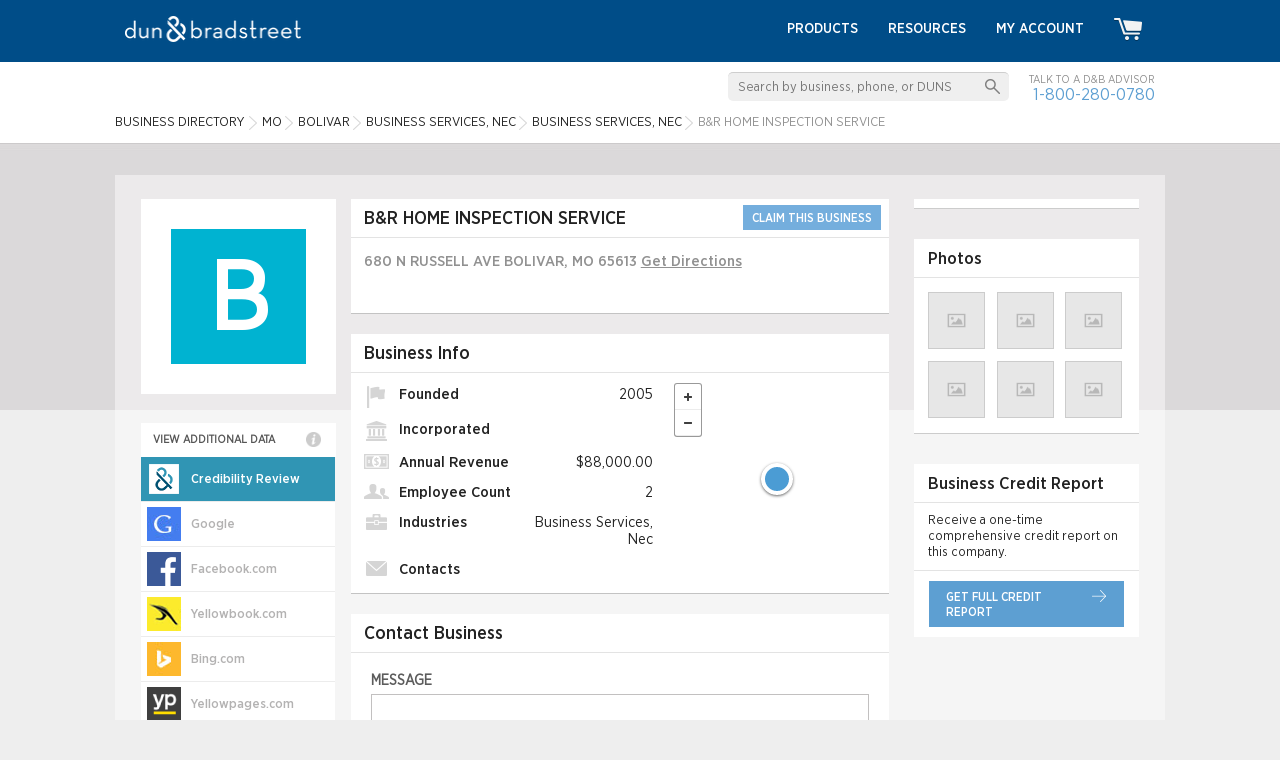

--- FILE ---
content_type: text/html; charset=utf-8
request_url: https://www.google.com/recaptcha/api2/anchor?ar=1&k=6Leo85kUAAAAABjCN2gFAUszGtvcltTDnBordrDg&co=aHR0cHM6Ly93d3cuZGFuZGIuY29tOjQ0Mw..&hl=en&v=PoyoqOPhxBO7pBk68S4YbpHZ&size=invisible&anchor-ms=20000&execute-ms=30000&cb=q839r9hn3xgt
body_size: 48867
content:
<!DOCTYPE HTML><html dir="ltr" lang="en"><head><meta http-equiv="Content-Type" content="text/html; charset=UTF-8">
<meta http-equiv="X-UA-Compatible" content="IE=edge">
<title>reCAPTCHA</title>
<style type="text/css">
/* cyrillic-ext */
@font-face {
  font-family: 'Roboto';
  font-style: normal;
  font-weight: 400;
  font-stretch: 100%;
  src: url(//fonts.gstatic.com/s/roboto/v48/KFO7CnqEu92Fr1ME7kSn66aGLdTylUAMa3GUBHMdazTgWw.woff2) format('woff2');
  unicode-range: U+0460-052F, U+1C80-1C8A, U+20B4, U+2DE0-2DFF, U+A640-A69F, U+FE2E-FE2F;
}
/* cyrillic */
@font-face {
  font-family: 'Roboto';
  font-style: normal;
  font-weight: 400;
  font-stretch: 100%;
  src: url(//fonts.gstatic.com/s/roboto/v48/KFO7CnqEu92Fr1ME7kSn66aGLdTylUAMa3iUBHMdazTgWw.woff2) format('woff2');
  unicode-range: U+0301, U+0400-045F, U+0490-0491, U+04B0-04B1, U+2116;
}
/* greek-ext */
@font-face {
  font-family: 'Roboto';
  font-style: normal;
  font-weight: 400;
  font-stretch: 100%;
  src: url(//fonts.gstatic.com/s/roboto/v48/KFO7CnqEu92Fr1ME7kSn66aGLdTylUAMa3CUBHMdazTgWw.woff2) format('woff2');
  unicode-range: U+1F00-1FFF;
}
/* greek */
@font-face {
  font-family: 'Roboto';
  font-style: normal;
  font-weight: 400;
  font-stretch: 100%;
  src: url(//fonts.gstatic.com/s/roboto/v48/KFO7CnqEu92Fr1ME7kSn66aGLdTylUAMa3-UBHMdazTgWw.woff2) format('woff2');
  unicode-range: U+0370-0377, U+037A-037F, U+0384-038A, U+038C, U+038E-03A1, U+03A3-03FF;
}
/* math */
@font-face {
  font-family: 'Roboto';
  font-style: normal;
  font-weight: 400;
  font-stretch: 100%;
  src: url(//fonts.gstatic.com/s/roboto/v48/KFO7CnqEu92Fr1ME7kSn66aGLdTylUAMawCUBHMdazTgWw.woff2) format('woff2');
  unicode-range: U+0302-0303, U+0305, U+0307-0308, U+0310, U+0312, U+0315, U+031A, U+0326-0327, U+032C, U+032F-0330, U+0332-0333, U+0338, U+033A, U+0346, U+034D, U+0391-03A1, U+03A3-03A9, U+03B1-03C9, U+03D1, U+03D5-03D6, U+03F0-03F1, U+03F4-03F5, U+2016-2017, U+2034-2038, U+203C, U+2040, U+2043, U+2047, U+2050, U+2057, U+205F, U+2070-2071, U+2074-208E, U+2090-209C, U+20D0-20DC, U+20E1, U+20E5-20EF, U+2100-2112, U+2114-2115, U+2117-2121, U+2123-214F, U+2190, U+2192, U+2194-21AE, U+21B0-21E5, U+21F1-21F2, U+21F4-2211, U+2213-2214, U+2216-22FF, U+2308-230B, U+2310, U+2319, U+231C-2321, U+2336-237A, U+237C, U+2395, U+239B-23B7, U+23D0, U+23DC-23E1, U+2474-2475, U+25AF, U+25B3, U+25B7, U+25BD, U+25C1, U+25CA, U+25CC, U+25FB, U+266D-266F, U+27C0-27FF, U+2900-2AFF, U+2B0E-2B11, U+2B30-2B4C, U+2BFE, U+3030, U+FF5B, U+FF5D, U+1D400-1D7FF, U+1EE00-1EEFF;
}
/* symbols */
@font-face {
  font-family: 'Roboto';
  font-style: normal;
  font-weight: 400;
  font-stretch: 100%;
  src: url(//fonts.gstatic.com/s/roboto/v48/KFO7CnqEu92Fr1ME7kSn66aGLdTylUAMaxKUBHMdazTgWw.woff2) format('woff2');
  unicode-range: U+0001-000C, U+000E-001F, U+007F-009F, U+20DD-20E0, U+20E2-20E4, U+2150-218F, U+2190, U+2192, U+2194-2199, U+21AF, U+21E6-21F0, U+21F3, U+2218-2219, U+2299, U+22C4-22C6, U+2300-243F, U+2440-244A, U+2460-24FF, U+25A0-27BF, U+2800-28FF, U+2921-2922, U+2981, U+29BF, U+29EB, U+2B00-2BFF, U+4DC0-4DFF, U+FFF9-FFFB, U+10140-1018E, U+10190-1019C, U+101A0, U+101D0-101FD, U+102E0-102FB, U+10E60-10E7E, U+1D2C0-1D2D3, U+1D2E0-1D37F, U+1F000-1F0FF, U+1F100-1F1AD, U+1F1E6-1F1FF, U+1F30D-1F30F, U+1F315, U+1F31C, U+1F31E, U+1F320-1F32C, U+1F336, U+1F378, U+1F37D, U+1F382, U+1F393-1F39F, U+1F3A7-1F3A8, U+1F3AC-1F3AF, U+1F3C2, U+1F3C4-1F3C6, U+1F3CA-1F3CE, U+1F3D4-1F3E0, U+1F3ED, U+1F3F1-1F3F3, U+1F3F5-1F3F7, U+1F408, U+1F415, U+1F41F, U+1F426, U+1F43F, U+1F441-1F442, U+1F444, U+1F446-1F449, U+1F44C-1F44E, U+1F453, U+1F46A, U+1F47D, U+1F4A3, U+1F4B0, U+1F4B3, U+1F4B9, U+1F4BB, U+1F4BF, U+1F4C8-1F4CB, U+1F4D6, U+1F4DA, U+1F4DF, U+1F4E3-1F4E6, U+1F4EA-1F4ED, U+1F4F7, U+1F4F9-1F4FB, U+1F4FD-1F4FE, U+1F503, U+1F507-1F50B, U+1F50D, U+1F512-1F513, U+1F53E-1F54A, U+1F54F-1F5FA, U+1F610, U+1F650-1F67F, U+1F687, U+1F68D, U+1F691, U+1F694, U+1F698, U+1F6AD, U+1F6B2, U+1F6B9-1F6BA, U+1F6BC, U+1F6C6-1F6CF, U+1F6D3-1F6D7, U+1F6E0-1F6EA, U+1F6F0-1F6F3, U+1F6F7-1F6FC, U+1F700-1F7FF, U+1F800-1F80B, U+1F810-1F847, U+1F850-1F859, U+1F860-1F887, U+1F890-1F8AD, U+1F8B0-1F8BB, U+1F8C0-1F8C1, U+1F900-1F90B, U+1F93B, U+1F946, U+1F984, U+1F996, U+1F9E9, U+1FA00-1FA6F, U+1FA70-1FA7C, U+1FA80-1FA89, U+1FA8F-1FAC6, U+1FACE-1FADC, U+1FADF-1FAE9, U+1FAF0-1FAF8, U+1FB00-1FBFF;
}
/* vietnamese */
@font-face {
  font-family: 'Roboto';
  font-style: normal;
  font-weight: 400;
  font-stretch: 100%;
  src: url(//fonts.gstatic.com/s/roboto/v48/KFO7CnqEu92Fr1ME7kSn66aGLdTylUAMa3OUBHMdazTgWw.woff2) format('woff2');
  unicode-range: U+0102-0103, U+0110-0111, U+0128-0129, U+0168-0169, U+01A0-01A1, U+01AF-01B0, U+0300-0301, U+0303-0304, U+0308-0309, U+0323, U+0329, U+1EA0-1EF9, U+20AB;
}
/* latin-ext */
@font-face {
  font-family: 'Roboto';
  font-style: normal;
  font-weight: 400;
  font-stretch: 100%;
  src: url(//fonts.gstatic.com/s/roboto/v48/KFO7CnqEu92Fr1ME7kSn66aGLdTylUAMa3KUBHMdazTgWw.woff2) format('woff2');
  unicode-range: U+0100-02BA, U+02BD-02C5, U+02C7-02CC, U+02CE-02D7, U+02DD-02FF, U+0304, U+0308, U+0329, U+1D00-1DBF, U+1E00-1E9F, U+1EF2-1EFF, U+2020, U+20A0-20AB, U+20AD-20C0, U+2113, U+2C60-2C7F, U+A720-A7FF;
}
/* latin */
@font-face {
  font-family: 'Roboto';
  font-style: normal;
  font-weight: 400;
  font-stretch: 100%;
  src: url(//fonts.gstatic.com/s/roboto/v48/KFO7CnqEu92Fr1ME7kSn66aGLdTylUAMa3yUBHMdazQ.woff2) format('woff2');
  unicode-range: U+0000-00FF, U+0131, U+0152-0153, U+02BB-02BC, U+02C6, U+02DA, U+02DC, U+0304, U+0308, U+0329, U+2000-206F, U+20AC, U+2122, U+2191, U+2193, U+2212, U+2215, U+FEFF, U+FFFD;
}
/* cyrillic-ext */
@font-face {
  font-family: 'Roboto';
  font-style: normal;
  font-weight: 500;
  font-stretch: 100%;
  src: url(//fonts.gstatic.com/s/roboto/v48/KFO7CnqEu92Fr1ME7kSn66aGLdTylUAMa3GUBHMdazTgWw.woff2) format('woff2');
  unicode-range: U+0460-052F, U+1C80-1C8A, U+20B4, U+2DE0-2DFF, U+A640-A69F, U+FE2E-FE2F;
}
/* cyrillic */
@font-face {
  font-family: 'Roboto';
  font-style: normal;
  font-weight: 500;
  font-stretch: 100%;
  src: url(//fonts.gstatic.com/s/roboto/v48/KFO7CnqEu92Fr1ME7kSn66aGLdTylUAMa3iUBHMdazTgWw.woff2) format('woff2');
  unicode-range: U+0301, U+0400-045F, U+0490-0491, U+04B0-04B1, U+2116;
}
/* greek-ext */
@font-face {
  font-family: 'Roboto';
  font-style: normal;
  font-weight: 500;
  font-stretch: 100%;
  src: url(//fonts.gstatic.com/s/roboto/v48/KFO7CnqEu92Fr1ME7kSn66aGLdTylUAMa3CUBHMdazTgWw.woff2) format('woff2');
  unicode-range: U+1F00-1FFF;
}
/* greek */
@font-face {
  font-family: 'Roboto';
  font-style: normal;
  font-weight: 500;
  font-stretch: 100%;
  src: url(//fonts.gstatic.com/s/roboto/v48/KFO7CnqEu92Fr1ME7kSn66aGLdTylUAMa3-UBHMdazTgWw.woff2) format('woff2');
  unicode-range: U+0370-0377, U+037A-037F, U+0384-038A, U+038C, U+038E-03A1, U+03A3-03FF;
}
/* math */
@font-face {
  font-family: 'Roboto';
  font-style: normal;
  font-weight: 500;
  font-stretch: 100%;
  src: url(//fonts.gstatic.com/s/roboto/v48/KFO7CnqEu92Fr1ME7kSn66aGLdTylUAMawCUBHMdazTgWw.woff2) format('woff2');
  unicode-range: U+0302-0303, U+0305, U+0307-0308, U+0310, U+0312, U+0315, U+031A, U+0326-0327, U+032C, U+032F-0330, U+0332-0333, U+0338, U+033A, U+0346, U+034D, U+0391-03A1, U+03A3-03A9, U+03B1-03C9, U+03D1, U+03D5-03D6, U+03F0-03F1, U+03F4-03F5, U+2016-2017, U+2034-2038, U+203C, U+2040, U+2043, U+2047, U+2050, U+2057, U+205F, U+2070-2071, U+2074-208E, U+2090-209C, U+20D0-20DC, U+20E1, U+20E5-20EF, U+2100-2112, U+2114-2115, U+2117-2121, U+2123-214F, U+2190, U+2192, U+2194-21AE, U+21B0-21E5, U+21F1-21F2, U+21F4-2211, U+2213-2214, U+2216-22FF, U+2308-230B, U+2310, U+2319, U+231C-2321, U+2336-237A, U+237C, U+2395, U+239B-23B7, U+23D0, U+23DC-23E1, U+2474-2475, U+25AF, U+25B3, U+25B7, U+25BD, U+25C1, U+25CA, U+25CC, U+25FB, U+266D-266F, U+27C0-27FF, U+2900-2AFF, U+2B0E-2B11, U+2B30-2B4C, U+2BFE, U+3030, U+FF5B, U+FF5D, U+1D400-1D7FF, U+1EE00-1EEFF;
}
/* symbols */
@font-face {
  font-family: 'Roboto';
  font-style: normal;
  font-weight: 500;
  font-stretch: 100%;
  src: url(//fonts.gstatic.com/s/roboto/v48/KFO7CnqEu92Fr1ME7kSn66aGLdTylUAMaxKUBHMdazTgWw.woff2) format('woff2');
  unicode-range: U+0001-000C, U+000E-001F, U+007F-009F, U+20DD-20E0, U+20E2-20E4, U+2150-218F, U+2190, U+2192, U+2194-2199, U+21AF, U+21E6-21F0, U+21F3, U+2218-2219, U+2299, U+22C4-22C6, U+2300-243F, U+2440-244A, U+2460-24FF, U+25A0-27BF, U+2800-28FF, U+2921-2922, U+2981, U+29BF, U+29EB, U+2B00-2BFF, U+4DC0-4DFF, U+FFF9-FFFB, U+10140-1018E, U+10190-1019C, U+101A0, U+101D0-101FD, U+102E0-102FB, U+10E60-10E7E, U+1D2C0-1D2D3, U+1D2E0-1D37F, U+1F000-1F0FF, U+1F100-1F1AD, U+1F1E6-1F1FF, U+1F30D-1F30F, U+1F315, U+1F31C, U+1F31E, U+1F320-1F32C, U+1F336, U+1F378, U+1F37D, U+1F382, U+1F393-1F39F, U+1F3A7-1F3A8, U+1F3AC-1F3AF, U+1F3C2, U+1F3C4-1F3C6, U+1F3CA-1F3CE, U+1F3D4-1F3E0, U+1F3ED, U+1F3F1-1F3F3, U+1F3F5-1F3F7, U+1F408, U+1F415, U+1F41F, U+1F426, U+1F43F, U+1F441-1F442, U+1F444, U+1F446-1F449, U+1F44C-1F44E, U+1F453, U+1F46A, U+1F47D, U+1F4A3, U+1F4B0, U+1F4B3, U+1F4B9, U+1F4BB, U+1F4BF, U+1F4C8-1F4CB, U+1F4D6, U+1F4DA, U+1F4DF, U+1F4E3-1F4E6, U+1F4EA-1F4ED, U+1F4F7, U+1F4F9-1F4FB, U+1F4FD-1F4FE, U+1F503, U+1F507-1F50B, U+1F50D, U+1F512-1F513, U+1F53E-1F54A, U+1F54F-1F5FA, U+1F610, U+1F650-1F67F, U+1F687, U+1F68D, U+1F691, U+1F694, U+1F698, U+1F6AD, U+1F6B2, U+1F6B9-1F6BA, U+1F6BC, U+1F6C6-1F6CF, U+1F6D3-1F6D7, U+1F6E0-1F6EA, U+1F6F0-1F6F3, U+1F6F7-1F6FC, U+1F700-1F7FF, U+1F800-1F80B, U+1F810-1F847, U+1F850-1F859, U+1F860-1F887, U+1F890-1F8AD, U+1F8B0-1F8BB, U+1F8C0-1F8C1, U+1F900-1F90B, U+1F93B, U+1F946, U+1F984, U+1F996, U+1F9E9, U+1FA00-1FA6F, U+1FA70-1FA7C, U+1FA80-1FA89, U+1FA8F-1FAC6, U+1FACE-1FADC, U+1FADF-1FAE9, U+1FAF0-1FAF8, U+1FB00-1FBFF;
}
/* vietnamese */
@font-face {
  font-family: 'Roboto';
  font-style: normal;
  font-weight: 500;
  font-stretch: 100%;
  src: url(//fonts.gstatic.com/s/roboto/v48/KFO7CnqEu92Fr1ME7kSn66aGLdTylUAMa3OUBHMdazTgWw.woff2) format('woff2');
  unicode-range: U+0102-0103, U+0110-0111, U+0128-0129, U+0168-0169, U+01A0-01A1, U+01AF-01B0, U+0300-0301, U+0303-0304, U+0308-0309, U+0323, U+0329, U+1EA0-1EF9, U+20AB;
}
/* latin-ext */
@font-face {
  font-family: 'Roboto';
  font-style: normal;
  font-weight: 500;
  font-stretch: 100%;
  src: url(//fonts.gstatic.com/s/roboto/v48/KFO7CnqEu92Fr1ME7kSn66aGLdTylUAMa3KUBHMdazTgWw.woff2) format('woff2');
  unicode-range: U+0100-02BA, U+02BD-02C5, U+02C7-02CC, U+02CE-02D7, U+02DD-02FF, U+0304, U+0308, U+0329, U+1D00-1DBF, U+1E00-1E9F, U+1EF2-1EFF, U+2020, U+20A0-20AB, U+20AD-20C0, U+2113, U+2C60-2C7F, U+A720-A7FF;
}
/* latin */
@font-face {
  font-family: 'Roboto';
  font-style: normal;
  font-weight: 500;
  font-stretch: 100%;
  src: url(//fonts.gstatic.com/s/roboto/v48/KFO7CnqEu92Fr1ME7kSn66aGLdTylUAMa3yUBHMdazQ.woff2) format('woff2');
  unicode-range: U+0000-00FF, U+0131, U+0152-0153, U+02BB-02BC, U+02C6, U+02DA, U+02DC, U+0304, U+0308, U+0329, U+2000-206F, U+20AC, U+2122, U+2191, U+2193, U+2212, U+2215, U+FEFF, U+FFFD;
}
/* cyrillic-ext */
@font-face {
  font-family: 'Roboto';
  font-style: normal;
  font-weight: 900;
  font-stretch: 100%;
  src: url(//fonts.gstatic.com/s/roboto/v48/KFO7CnqEu92Fr1ME7kSn66aGLdTylUAMa3GUBHMdazTgWw.woff2) format('woff2');
  unicode-range: U+0460-052F, U+1C80-1C8A, U+20B4, U+2DE0-2DFF, U+A640-A69F, U+FE2E-FE2F;
}
/* cyrillic */
@font-face {
  font-family: 'Roboto';
  font-style: normal;
  font-weight: 900;
  font-stretch: 100%;
  src: url(//fonts.gstatic.com/s/roboto/v48/KFO7CnqEu92Fr1ME7kSn66aGLdTylUAMa3iUBHMdazTgWw.woff2) format('woff2');
  unicode-range: U+0301, U+0400-045F, U+0490-0491, U+04B0-04B1, U+2116;
}
/* greek-ext */
@font-face {
  font-family: 'Roboto';
  font-style: normal;
  font-weight: 900;
  font-stretch: 100%;
  src: url(//fonts.gstatic.com/s/roboto/v48/KFO7CnqEu92Fr1ME7kSn66aGLdTylUAMa3CUBHMdazTgWw.woff2) format('woff2');
  unicode-range: U+1F00-1FFF;
}
/* greek */
@font-face {
  font-family: 'Roboto';
  font-style: normal;
  font-weight: 900;
  font-stretch: 100%;
  src: url(//fonts.gstatic.com/s/roboto/v48/KFO7CnqEu92Fr1ME7kSn66aGLdTylUAMa3-UBHMdazTgWw.woff2) format('woff2');
  unicode-range: U+0370-0377, U+037A-037F, U+0384-038A, U+038C, U+038E-03A1, U+03A3-03FF;
}
/* math */
@font-face {
  font-family: 'Roboto';
  font-style: normal;
  font-weight: 900;
  font-stretch: 100%;
  src: url(//fonts.gstatic.com/s/roboto/v48/KFO7CnqEu92Fr1ME7kSn66aGLdTylUAMawCUBHMdazTgWw.woff2) format('woff2');
  unicode-range: U+0302-0303, U+0305, U+0307-0308, U+0310, U+0312, U+0315, U+031A, U+0326-0327, U+032C, U+032F-0330, U+0332-0333, U+0338, U+033A, U+0346, U+034D, U+0391-03A1, U+03A3-03A9, U+03B1-03C9, U+03D1, U+03D5-03D6, U+03F0-03F1, U+03F4-03F5, U+2016-2017, U+2034-2038, U+203C, U+2040, U+2043, U+2047, U+2050, U+2057, U+205F, U+2070-2071, U+2074-208E, U+2090-209C, U+20D0-20DC, U+20E1, U+20E5-20EF, U+2100-2112, U+2114-2115, U+2117-2121, U+2123-214F, U+2190, U+2192, U+2194-21AE, U+21B0-21E5, U+21F1-21F2, U+21F4-2211, U+2213-2214, U+2216-22FF, U+2308-230B, U+2310, U+2319, U+231C-2321, U+2336-237A, U+237C, U+2395, U+239B-23B7, U+23D0, U+23DC-23E1, U+2474-2475, U+25AF, U+25B3, U+25B7, U+25BD, U+25C1, U+25CA, U+25CC, U+25FB, U+266D-266F, U+27C0-27FF, U+2900-2AFF, U+2B0E-2B11, U+2B30-2B4C, U+2BFE, U+3030, U+FF5B, U+FF5D, U+1D400-1D7FF, U+1EE00-1EEFF;
}
/* symbols */
@font-face {
  font-family: 'Roboto';
  font-style: normal;
  font-weight: 900;
  font-stretch: 100%;
  src: url(//fonts.gstatic.com/s/roboto/v48/KFO7CnqEu92Fr1ME7kSn66aGLdTylUAMaxKUBHMdazTgWw.woff2) format('woff2');
  unicode-range: U+0001-000C, U+000E-001F, U+007F-009F, U+20DD-20E0, U+20E2-20E4, U+2150-218F, U+2190, U+2192, U+2194-2199, U+21AF, U+21E6-21F0, U+21F3, U+2218-2219, U+2299, U+22C4-22C6, U+2300-243F, U+2440-244A, U+2460-24FF, U+25A0-27BF, U+2800-28FF, U+2921-2922, U+2981, U+29BF, U+29EB, U+2B00-2BFF, U+4DC0-4DFF, U+FFF9-FFFB, U+10140-1018E, U+10190-1019C, U+101A0, U+101D0-101FD, U+102E0-102FB, U+10E60-10E7E, U+1D2C0-1D2D3, U+1D2E0-1D37F, U+1F000-1F0FF, U+1F100-1F1AD, U+1F1E6-1F1FF, U+1F30D-1F30F, U+1F315, U+1F31C, U+1F31E, U+1F320-1F32C, U+1F336, U+1F378, U+1F37D, U+1F382, U+1F393-1F39F, U+1F3A7-1F3A8, U+1F3AC-1F3AF, U+1F3C2, U+1F3C4-1F3C6, U+1F3CA-1F3CE, U+1F3D4-1F3E0, U+1F3ED, U+1F3F1-1F3F3, U+1F3F5-1F3F7, U+1F408, U+1F415, U+1F41F, U+1F426, U+1F43F, U+1F441-1F442, U+1F444, U+1F446-1F449, U+1F44C-1F44E, U+1F453, U+1F46A, U+1F47D, U+1F4A3, U+1F4B0, U+1F4B3, U+1F4B9, U+1F4BB, U+1F4BF, U+1F4C8-1F4CB, U+1F4D6, U+1F4DA, U+1F4DF, U+1F4E3-1F4E6, U+1F4EA-1F4ED, U+1F4F7, U+1F4F9-1F4FB, U+1F4FD-1F4FE, U+1F503, U+1F507-1F50B, U+1F50D, U+1F512-1F513, U+1F53E-1F54A, U+1F54F-1F5FA, U+1F610, U+1F650-1F67F, U+1F687, U+1F68D, U+1F691, U+1F694, U+1F698, U+1F6AD, U+1F6B2, U+1F6B9-1F6BA, U+1F6BC, U+1F6C6-1F6CF, U+1F6D3-1F6D7, U+1F6E0-1F6EA, U+1F6F0-1F6F3, U+1F6F7-1F6FC, U+1F700-1F7FF, U+1F800-1F80B, U+1F810-1F847, U+1F850-1F859, U+1F860-1F887, U+1F890-1F8AD, U+1F8B0-1F8BB, U+1F8C0-1F8C1, U+1F900-1F90B, U+1F93B, U+1F946, U+1F984, U+1F996, U+1F9E9, U+1FA00-1FA6F, U+1FA70-1FA7C, U+1FA80-1FA89, U+1FA8F-1FAC6, U+1FACE-1FADC, U+1FADF-1FAE9, U+1FAF0-1FAF8, U+1FB00-1FBFF;
}
/* vietnamese */
@font-face {
  font-family: 'Roboto';
  font-style: normal;
  font-weight: 900;
  font-stretch: 100%;
  src: url(//fonts.gstatic.com/s/roboto/v48/KFO7CnqEu92Fr1ME7kSn66aGLdTylUAMa3OUBHMdazTgWw.woff2) format('woff2');
  unicode-range: U+0102-0103, U+0110-0111, U+0128-0129, U+0168-0169, U+01A0-01A1, U+01AF-01B0, U+0300-0301, U+0303-0304, U+0308-0309, U+0323, U+0329, U+1EA0-1EF9, U+20AB;
}
/* latin-ext */
@font-face {
  font-family: 'Roboto';
  font-style: normal;
  font-weight: 900;
  font-stretch: 100%;
  src: url(//fonts.gstatic.com/s/roboto/v48/KFO7CnqEu92Fr1ME7kSn66aGLdTylUAMa3KUBHMdazTgWw.woff2) format('woff2');
  unicode-range: U+0100-02BA, U+02BD-02C5, U+02C7-02CC, U+02CE-02D7, U+02DD-02FF, U+0304, U+0308, U+0329, U+1D00-1DBF, U+1E00-1E9F, U+1EF2-1EFF, U+2020, U+20A0-20AB, U+20AD-20C0, U+2113, U+2C60-2C7F, U+A720-A7FF;
}
/* latin */
@font-face {
  font-family: 'Roboto';
  font-style: normal;
  font-weight: 900;
  font-stretch: 100%;
  src: url(//fonts.gstatic.com/s/roboto/v48/KFO7CnqEu92Fr1ME7kSn66aGLdTylUAMa3yUBHMdazQ.woff2) format('woff2');
  unicode-range: U+0000-00FF, U+0131, U+0152-0153, U+02BB-02BC, U+02C6, U+02DA, U+02DC, U+0304, U+0308, U+0329, U+2000-206F, U+20AC, U+2122, U+2191, U+2193, U+2212, U+2215, U+FEFF, U+FFFD;
}

</style>
<link rel="stylesheet" type="text/css" href="https://www.gstatic.com/recaptcha/releases/PoyoqOPhxBO7pBk68S4YbpHZ/styles__ltr.css">
<script nonce="nDO8ttSqugPHxEqzongYEA" type="text/javascript">window['__recaptcha_api'] = 'https://www.google.com/recaptcha/api2/';</script>
<script type="text/javascript" src="https://www.gstatic.com/recaptcha/releases/PoyoqOPhxBO7pBk68S4YbpHZ/recaptcha__en.js" nonce="nDO8ttSqugPHxEqzongYEA">
      
    </script></head>
<body><div id="rc-anchor-alert" class="rc-anchor-alert"></div>
<input type="hidden" id="recaptcha-token" value="[base64]">
<script type="text/javascript" nonce="nDO8ttSqugPHxEqzongYEA">
      recaptcha.anchor.Main.init("[\x22ainput\x22,[\x22bgdata\x22,\x22\x22,\[base64]/[base64]/[base64]/KE4oMTI0LHYsdi5HKSxMWihsLHYpKTpOKDEyNCx2LGwpLFYpLHYpLFQpKSxGKDE3MSx2KX0scjc9ZnVuY3Rpb24obCl7cmV0dXJuIGx9LEM9ZnVuY3Rpb24obCxWLHYpe04odixsLFYpLFZbYWtdPTI3OTZ9LG49ZnVuY3Rpb24obCxWKXtWLlg9KChWLlg/[base64]/[base64]/[base64]/[base64]/[base64]/[base64]/[base64]/[base64]/[base64]/[base64]/[base64]\\u003d\x22,\[base64]\x22,\x22woYVPzk/w7VAYMO4w6JcwpHDvsK+GVvCq8KeWisWw6ciw61lYzPCvMOYCkPDuTssCDwNUhIYwrFsWjTDlTnDqcKhLwJ3BMKXFsKSwrVdcBbDgH3CkGI/w40FUHLDkMOVwoTDrj7DhcOKccODw5c9GjBFKh3DrT1CwrfDn8O+GzfDjsKfLARaB8OAw7HDj8Kyw6/CiCHChcOeJ3fCrMK8w4w1wpvCnh3CvMOAM8Opw60CO2EhwpvChRh4bQHDgD4rUhAdw6AZw6XDosO3w7UENC0jOQskwo7DjXnClHo6F8K7ECTDuMO3cATDhhnDsMKWeDBndcK/w57DnEoXw5zChsOdRsOww6fCu8OTw5dYw7bDlMKWXDzChlRCwr3DrsO/[base64]/[base64]/Cm8OEw71TfcKWRmLCrRfDjjnClcKBCwZyScOjw4PChhPCoMOxwo3DiX9Db1vCkMO3w5HCv8OvwpTCnytYwofDscOhwrNDw5kpw54FKms9w4rDhsKkGQ7CisO8Rj3DtW7DksOjAk5zwokIwoRfw4dHw4XDhQstw5waIcOJw74qwrPDtBduTcOtwpbDu8OsLcO/aARPdWwXUi7Cj8OvZMO3CMO6w7U/dMOgOsOlecKIGMKnwpTCsS3DqwV8ZRbCt8KWWRrDmsOlw77CgsOFUhbDkMOpfBJ2Rl/Dm3pZwqbCuMKEdcOUa8OMw73DpznCqnBVw4LDo8KoLBPDskcqZDLCjUozHiJHZHbCh2ZfwrQOwokiTxVQwpJ4LsK8SsKOM8OawpbCq8Kxwq/CmXDChD5jw6VPw7wkKjnClHLCn1MhG8Osw7siYUfCjMOdasKYNsKBYcKgCMO3w4vDu3DCoXXDhnFiJ8K6eMOJCcOQw5V6Hwlrw7p7TSJCS8O/ej4gBMKWcH4pw67CjSMUJBlsCsOiwpUUWGLCrsOJJ8KDwp3DmiglVsOnw5c/WcOVExJ/wrJ3Rm/[base64]/CpsOZwpVlw7wkWGPDljZPwrZMw688GQzCkQQgA8O0EzIfaWHDrcK9wo3CjEnDpcO+w5ViNsKSPsKsw5Ufw5nDlcKEfcOYw7k8w5Yuw4lxREzDlnBvwrg2w70JwrrDj8OgCsOMwrvDsW4jw54eHMOKdGPCrSVWw4kYDn5Hw7jCgGZUcMKJUcO/V8KtKMOWRGjCkCbDusOYE8KmLCDCrnHDnsKmN8Oww6p8Z8KueMK/[base64]/[base64]/w63CiMOow6TDqcOdQsK2w4wOw7Z+NMKCw4MXwq7DsDIfcVwhw659wo9WNCtcb8OiwrTCocKNw7XDni7Dr0YQOsObdcOyf8Ouw6/CpMO3UhvDm0pNHRfCrcOudcOWDm4jWMO/[base64]/ChcOOTGLCpsOMacOcw7nDqsKcE8O4MQcCWArCisOpRsO4REJIw6DCvicbHcOFPSNzwr3DusO8Si7CgcKSw5hJCMKJKMOHwohJw7xPYsObw6E/OQdgSSNzdADCqsOzF8KsFADDv8OoCMOcGngfw4HCrcO8fMO0QiHDjcOGw7YyB8KVw4Jdw7l+ShxPaMO7MGzDvl7CmsODXsO6OA3DosO6w6hVwqgLwoXDj8OFwpXDuXgiw50Mw7V/[base64]/DsMOtwpAHNMKmw5Nqw4vCn1QWw55UBmvCokbDu8OUwoIFDk7ClgfDo8Kdd3LDtnEODQV/wpAGFsOFw4HCoMOJP8KfQAZJPAUywptCw5bCtcOlYnZHU8KrwroOwrJGXFZWHk3Dr8OOTBEhKVnDrsOCwp/Du0nClsKiYw5uWjzDt8KldijChcOUwpPCjwbDgXYmR8Krw4pXw6TDjgodwoTDinhvA8Okw7Y7w4FFw6xnH8KlMMKLLsOjOMKhwoZbw6E0w4MhAsOIIsOMV8OUw7rCs8Ozwr/DvhxJwr/CqkkpIsOXV8KYOcKCfcODMB5/ccOkw5XDocODwpHCosKXeXxLc8KMf0xQwqbDocKOwq7ChcKpCMOQCVxFSxAyaF5EXcOmQ8OKwqXCmMKvw7sRw7rDpsK+w4N/WsKNdMOJIcKOw488w4rDl8OswqTDn8K/wrlHARDCgVrDhMKCXFvCtMOmworDrzrCvELCt8KBwpJaBsOwVsO0w4bCgTfDjSdswoXDh8K7FcOvw5TDksO0w5ZbS8Ofw7rDvMOkKcKRwoRyacKRfCfDjsKhw4HCsWAfwr/DiMKNYmPDn03DvsK/w6NUw5g6HsKpw4x0VMKiZhnCpMKaHBnCnk7DmQ9nV8OYdGvDh1bCtRfCtnzCv17CpWQrY8KeTsKWwqHCnsKxwqXDpCjDgFLDuRfDhcOkw6E8bzHDrzzDnxPCtMK8MMOOw4dBwoMjZMKVU1VRw4gFY0Jcw7DCtMOEBMORDC7DijbDtMKWwqjDjg0Ew4XCrn/DvXN0RwbDtTR9WgDCq8K0S8OFw6wsw7Ulw6YpVTt/DkvCgcONwrDCkEcAw5/[base64]/[base64]/Cl8Ocw5A9wp3CgsKIwocETQtLJABpwpVcw63Ds8OFRcKqERLCncKRwpLDs8OGJ8OZesOOBcOxR8KuZhXDki3CiSDDtFvCv8OzFRLClUvDncKpwpIcwrzDtVBDwo3DqcKEb8KJWQJrDXB0w58hZsOew7rDjERMJ8K/wpAyw5I5EHTDl2xAbFJhETLCpFdiSBPDkSbDvHBiw4nCjjZ3w4/[base64]/Dk8OFw7UGEMKJwpwPw5nDtWRbXMOFaQLDt8OzbyTDtHXCjXLCucKow73CicOqDCLCoMOEJyE3wr4OKRpZw5EJEmXCq1rDihcrOcO8SsKTw7TDpX7CqsOhw5/[base64]/CuV3DicOPQwE3IwLCmMKowqwQG1vCrsODSAzCtR/Dt8K7AcKZfsKGKMObw4lhwoXDoDfCp0/DvUcHwqnCo8OhSF90woJoOcKRZMOuwqFUH8OXZB1PZDBIwqMeSCDDiRzDpsObTUzDpcOPwq/[base64]/w7YhbDcTRMOqwrzDgMOGTMKgw4BIwo0DY8Ouwo4pQMK6JmA8DUAawpXCvcOzwqLCs8OgEzE3wqULCsKNYyjCiHLCp8KwwoMWT1Adwoxsw5JYGcOBEcODw7E5Vl96Ux/DlcORBsOkJMKsCMOWw5YSwowjwo7CscKLw5YKfG7Cn8OAwow1I0/[base64]/NR3CvSLDjsOmwrJ8wrV4RgNEw7oawr/DpVjCijwsWcOMek8VwplxRsKtL8O/w6PDrWURwrtDwpfDmFPCsH/CtcO7FVPDhnnCjnZLw4cQWynDh8KSwpMwSMOmw7zDmm3CgFHCgQdqXcOTQcOac8OHWjMtHyZjwrwwwrHDiw0uPsOrwrHDt8OywqwRT8OVNMKJw7Uaw7Q/CcObwr3DgxXDvDXCq8OfbDTCtsKJI8K2wqzCtWcjGH3Dhw/[base64]/Dm2rDusOdwocCOcORf1g4wrdBD8OXFiIUw6bCvMOaw7/Cs8KRw5M9ZsOkwrvDrCvDjsOIfcOcMC3CnsKIcDnCi8Kuw4xywqjCv8OcwrIOBD7CvsKgYA8pw5LCsQtew6LDvSNEbE8nwpZYwqJuN8O8GXvDmnTDo8Omwr/ClC1zw4rDhsKLwp/[base64]/Cs1pqEXXDij7CkcKdBMOcEHBnw6bDt8KQIMKrwrhiw59Iw7XCt2zCvj8TJjPDkcK9eMKUw7w8w4nDjVTDhEVTw6rCg3rCksO4DXAeEgRvQmbDpyRfwpjDokPDjMONw7PDhzzDnMODRMKGwrbCh8ORZMOZKDnDrnQifcOnb0HDrMOzVsKBCcKTw7HCqcK/wqklwoPCjEXCnjJdXVNAa1jDqXTDv8OOWcKKw4nCsMKSwoPDlcOuwqN9c2Y1I0cgaGZePMO8wqHDmgfDm2Rjwpx9w4PChMK3wqUzwqDDrMKDS1NHwoI0MsKHAX/CoMOGMMK2ZwBXw7jDgVHDkMKuVmsuH8OXwqPDjhgJw4DDm8O/w4d2wrzCuwBdTsKYYMO8MXfDoMKHXW1/wo0HfsOrI0bDun9Uw6cXwqRzwqFEWCrCnB3CoVDDgyzDtFHDv8O8VyF6dT8kwrbDsWERw7HCncObw54lwozDvsOGYkAQw4xtwrpLIsKyJHTCuh7Dn8KXX3oXMU/DlsK5WC/Dq11Aw6M7w69GPTUXYznCtsKbI3HCncKUFMKtVcOzw7V2XcK+CAQCw4zDtlDDnwMAw48CSwFqw75AwoHDrn/Dii0kJEhxw6fDh8K7w649wrdmMcKCwpsAwpDCn8OGw7vDmFLDssOew7TCuG5QOhfCn8O3w5VicMO9w4Rpw43DpHdtw7tCEGRLM8KYw6h3w5DDpMOBw7pjLMK8O8O/KsKwGmocw4gzw5HDj8KdwqrCoh3DuXx5O0UQw6/Djhcfw7AIBcOewootfMO8LERBIkJ2YsK+wqzDlzoTLsOKwpRHbMKNXMKawq/DtUMAw6nDtMKlwrVmw7Uxe8KSw4/ChRrChcOKw4zDssOvAcOAFCLCmgDCgBHClsKOwr3CiMKiwphywoRtw4LDtVbDp8O4w6zCsw3DkcK6HR1hwp0Rwpk3U8OowqszZ8KXw7LDrCHDnH/[base64]/YsKywqRQbis0wph3QsK5w4/CksOeNwXCjsOBdcKyf8OKA1cAwp3Cq8K8Xi3CiMOJDnrCg8KiTcK/wqYCRhDCqsKnwoLDk8O9VMKTw5AWw409DFQgIWEWw7/CrcOeHkQcJMOlw7LCh8OswqRHwrHDskRlPMK2w4R4GRnCscKowqXDhHPDmBjDgsKFwqVeXBpsw5Uzw4XDqMKSw7lzwqnDiSwbwpPCk8OROUBowpJvw4kcw7sqw7wkKcOqw5VBWmoJEHbCqG8kHAR7wojCsBx+KkfCnDTCvsKAKsOQY27ChlxdPMKKwqPCjzQDwqnCjy/[base64]/wp7CrFERF8OpAjF9w4dWwqXCtlzCn3jDhR/[base64]/w43DksK1RzPDpMK2w6cIwpd3S8OGbSvCnsOBwpXCksOSwpjDjWonw6vDojQtwrg6Xh/CgsOTAAZ5ciEQAMOAecOcH2V/I8Otw4vDuWsswpAlGkHDgGtEw4LCmXbDgMKAKhl6w5fCgklOwrfCjhlGfVXDrTjCoCbCkcO7wqfDs8OVXTrDpADDksOgKSxDwpHCqC9GwrkeccK6LcOQRwdZwqBNZ8KCFkE1wowOwoXDrsKQAcOWVQfCmjXCv03Dj3TDnsOAw4XDosOewqNIH8OZLA5dek0nKgLDlG/CgyrCm37Ds2MiLsKmHMKTwoTCpBjDr17DssKCSDjDr8KzBcOjwrTDhcKiesK/CMOsw607PFsDwpXDl1/CmMKqw7/[base64]/w5/CnXgmHMOWw5IIwqjCosK9wqlkwphsJktIVMO/w78/w7sDEgrDvGLDrcOJNCzDl8OuwojCsHrDpgFVOhkIBlbCplbClcKzWS9Ywq/DmsKPLBUAN8OZMHcBwoopw7F3PsOtw7LCkBVvwqUCNlHDhSDDk8KZw7Y3PMOnb8ODwooHSD3DuMKTwq/[base64]/Ch8Kfw6N8wpkEJlQ/w4vDgMKNSsOnVzzDpsOiw5bCgsKkw4TDiMKvw7nCuCPDhsK3wqIjwrvCksKmLX7CjgtxcMOmwrrDgsOPwpgkw7N/TcO3w5IMR8O8G8K5w4DDpANSwrzCgcO2CcOEwpV2WkYywp4ww4TCi8O/w7jDphbCrcKnMjDDu8OEwrfDnnwOw4ZvwrtPbsK1w55RwpjCuSJqWTt8w5LDlHjCmyFbwoQBw7vDt8KdCMO4wqYrw6s1VsO/[base64]/BwrDjmnDtcKuw4DDisKoF8O2w4EAw6zCvsK9GMO5KsOBOEVRw5VRFcOIwrMrw6fCqEjCpsKrCcKKwqnCs2XDvW/CisOeP3Fhwr1BdTjCnnjDoTLCn8KqJhZlwr7DmG3CsMKEwqXDh8KqcD0pZsKawpLCvyXCssOWFWUFwqEkw5nChgHDuCw8V8Ojw6/DtcK+GG3CgsKseBXCtsOVEhvDv8OfflbChm0qGcKbf8Ovw4PCp8K5wpzCjnfDmMKqwoNOfsO0wqh3w73CviHCsCPDqcKAHy7CkB3Ck8OpKkLDhsOGw5vCnFp8ecO+Xw/DqMKGGsO2dsK5wowuwr14w7rDjcKVwqDCl8KSwo8TwojCscOVwpbDr0/DmER3HgpMczh6w6dUAcOPwrh/wp7DpVEjKCfCpn4EwqYZwrpBw4jDly/Ci1MIw6vCrUMYwp3DkQrDkmlvwoVzw4gmw4YwSHPCv8KrVMOAwrrCl8OFwo53woVIZDQ6UHJEVE3DqTVHZMOTw5TCmREHOT3DqwoKGMKsw7LDrsKQR8Ouw4RXw5gjwqPCiTB/w6h0IR5OcD5KG8OFFsKWwoBKwqPCr8KXwq1TS8KGwpNdB8OcwrkHBSIpwphuwqbCo8ORaMOuworDvsKow6zDjsKwJWsTSjnCpRdSCsO/[base64]/[base64]/w4DDj8KOw7TDhFTCr8KDw5vDrsOvLMKcEQU4IMOlYxVrdG15w6Vew4PDrEDCjn/DnsKJKS/Djy/[base64]/[base64]/Ck8ONw6lJw7IjHR7DjTjCs8KEwp3CgsK9w7vDjcKzwrHCi3TDpTZECjjCuCNpw4zDu8OGDmA2IgFkw4LCucOEw5NvWMO2RcOjD0QGwrfDgcO5wqrCqMO8ZhjCh8KMw4JZw7TClwBtFMKCw7UxH13DnMK1T8OBFwrCnUtaFx5aesOwW8KpwpowFcO8wp/[base64]/[base64]/CisKqwrwzw7/CgwnCp25hw4vDlsO3w7HDm8OXwrLDncKVK33Ci8KRV00SJMKMJMK9UjXCpMOWw65vwoHCk8Owwr3DrBd3aMKFPMKFwpLCpsO+EQ/[base64]/DpsOEw59GGTLCmwbDvMKswpLCoHpDeHgGw5BWVMKCw4pXecOWwpxgwpp/[base64]/DisOnwpHDq8K7wqvCrDfCvMOHI1vCjcOMwpI6w4fCoj1fw6kYW8KHdsKlwpTDgsKGfl9HwqvDgC4wSDw4RcKww5tBT8Oowq7Cm3rDkBJUUcOKHRXCncKzwozCrMKTwpfDpEl4WwYgYR1/PsKWw7dBZFjDrsKQR8KleTnCgADCuGfCkMOEw6vDuTHDucOdw6DDs8OwLcKUYMKubhLCsVpnMMKjw47DjsOxwq/DgsK5wqJWwo1zwoPDk8KRXMOJwqLCu1XDucKAJk3CgMOJwrgCZRvDvcK/ccKpJ8KiwqDCksO6RUjCuVzCi8Ocw4w9wql6w7BpfkB5PTltwobCvA/Dr0FKSzRSw6wVZUoJQsO4fVN5w61uMgMCwqUBT8OCLcObcWbDg1vDq8OQw6jDp2PDosO2Fy5wOEbCkMK+w4DDs8KtQsOvA8OCw6vDrWPDg8KbDmHCp8KjJ8ORwr7Dh8OJHS/[base64]/TsODw5NQTcOfw6/Dtwlswp1owovCjQRcf8OSwrXDpsO2NMKkwpPDlMK5UMKqwq7ChiN9XGwIQAjCtcOGw5BlKMO8CBBawqjDn1fDuRzDmwEeTsKJw5tAAsKUwqxuw6XDgsOWakDDn8KTJDnCuGLDiMOiFsOBw47DllEWwpHCh8OOw5bDksKGwqTChVw1KsO9LF1Mw7DCrMKKwqTDhsOgwr/[base64]/CvgTClzd0I8OfJ8OXb1nDgAjDjSAIMMKVwqfCusKvw6YzQMOhBcOFwqPDpsOpDUvDu8Kawp9uwq9XwoHCj8Ord27CmsKmCMO+w4PCtsKQw6Akwq8yGwXDjcKYd3TCug/Dq2YSdUpQV8OPw6fChEpLKnfDosK9E8O6P8OMUhItUVgRHgrCkEbDosKYw7DCr8K3wptrw6HDmTHCqyPCjBzCscOuw7nClcOwwpEDwpEuCRB9THB/[base64]/DhsOGSsOWw4XCvWFYw48/HMK0w4MYfVYVw6TDh8KHIsOBwocDWAjDhMOvTsKOwovCksOhw64iEcOnwo7Do8K7W8OqARvDnsOiw7TDuzzDj0nCqsKaw7nDpcODRcOCw47CnMOJLibClF3Dh3bDpcO0wqJowqfDvRI4w7pXwrx+O8KiwrTCuT3DnMKKPMKABT1FGsK9Gg/CvMOJEz1iBcK0BsKCw6dWwrnCkBJEPMOXwro6dy/[base64]/UiI6wrfDucOeJB5YCiPCgMO+wqAdw7s8H1U2w7DDgsOywqjDi2rDvsOCwr0MJ8O8aHYkLQk+w6zDoGvCpMOOWsO3wq8Jwocjw7J8cFfCvmtPPkBYd3fCnQvDusODwqZ/woTCl8OFRsKLw4QPw5vDlEbCkVnDjjJQUXBjHMO1OXEhwpvCslRNbMOqw7JgZ2LDrDthw74Vw7ZDKyTDoREWw4TDrsK6woRzKcKhw6omVz/DpQRcG15wwrzCjsKbUnEQwovDtcKuwrXClcO9LcKlw4vDnMKOw714w7fCvcOew6Yzwp7CmcOEw5HDux5pw4HCsz/DhMKjLmDCkxvDn03CoGJOMcKKYE3DvSMzw4dWw4ZVwrPDhFwMwrp+wqPDoMKnw6dZw57DjsKvK2ppeMO1KsODXMK0w4bDgFTCpXXCr2UPw6rCjkTChhAxTMKowqPCtcKfwrDDhMOdw6/CjsKaYcKnwrDCkA/DkTXDrMOPfcKXOcKCAC1rwrzDoDjDtsOINMOLc8KREQAHZsO4asODezHDkyhHbsKuw6/Dl8OUw5TCvykkw6Yww7YDwoNTwqHCpR7Dhy8tw5TDmC3CrcObUDYAw6lyw6gDwqsmEcKAw605W8KbwrHChcOrdMKFaRZxw4XCuMK/BjJcAn/CpsKWw47CqjfDj1jClcKmPXLDs8KSw7fCjiI3bcKMwowOUDc1QMO8w5vDrRHDqHs1wqFWesKsfCNRwo/DrMOURVUCRSzDisOICCjChz3CrsKnRMOiSk0Jwoh1csKiwqPDqjlGH8KlP8KjLRfCncO5wrZpwpXCmnjDocK0wo0YaA0gw43DsMK8woZuw41wGcOXSTNXwqvDqcKrEW7DnS3Cvzt5Q8O7w5tZNsOdRWxEw5jDjB9bd8K2VcOmwo/DmcOSNsKIwofDrHPCj8OpI24AbTc7Dm7Dh2HDmMKEHsKOIcO3VFbDrmIrTxk7FsODw4k1w7DDgD4PG3FCM8OCwrxtTmNMbQBkwodaw4xwJH5dHcKLwptdwrk6fHt5KmdQNT/DosO+GUQgwp/Cg8KuL8KDKFrDoAfCtDQHRx3Dv8K0X8KKWMOjwqDDkGDDlRVywoXDrCXCp8Kfwqo5T8O6wq9MwqEswrjDr8O/[base64]/H8KlwoMBIMOpPsOVDsO5w47DtALCt3LDocKKwq/ClsKfwoZvYsOwwqzCjVgdIiTCizpkw5o2wogFwpnCj1bDrcOow4LDpXNjwqfCocOUEiLCjMOvw79awq/CoWhdw71Swr8kw5xuw5fDsMOWUcOjwqwvwp9eGMK0CsOfWirDg1rDvcOxVsKAVsOswrNtw4IyHsODw4J6wp8Jw7odOsKyw4nCq8OUeV1ew6E8wqLCncO2HMOVw6TCiMK/wphbwqrDmcK4w6vDp8KsGA4WwoZww70iKxBFwr1vKsOLJMOywod/wpFPwrLCqcOQwowhLMK2wqzCvsKOYRrDssK2SCpOw4ZHekDCi8ODJsOxwrDDs8K/w5/DqysKw7PDoMKTwqAswrvCkgLDmcKbwo3CnMK6w7QJNQrDozNcb8K9AsKaT8OVYMOvQcO3w4VbDgjCp8K/[base64]/DqhpWZAl3WMK2XsKYNFXCncKcGMKXw6xDWcODwr5ZYMKBwqwkdm7Dg8OSw7vCo8K8w7oNdSdxwpjDinpqUDjClzkiwrNTwpbDo1xWwoYCOAN4w5c6wrzDm8Kfw4HDpStxw5QMF8KJw6cLLsKow6/Cn8KXOsO/w7oZC3w6w6zCpcOwKj7DksOxw59Xw7vDlGEvwqtXTcOzwrDCg8KJDMK0PQnCuSVgfVDCocOhIUXDgGzDk8OgwqXDtcObwqwUbhLCiW/Csnw4wqd4Y8KsJcKvNWrDn8K8wq4EwokmUnjCtlfCgcOyCRtGBh8qKkPDh8KkwpI+wozCpsKqwowoJhEsNxoJRsOjAMOCw5Mqb8KKwrZOw7R3w4zDrz/DlyXCp8KhQWsCw4bCrClQw63Du8Kiw5RUw4UDF8KIwoQaE8KFw6o1wonDg8OQHsONw5LDnsOCGcOBCsO6RcOaBwLCnDHDtQlnw77Cvih4DnjCj8OPMMOPw7NjwpYwZcO6wr3DlcKHYg/ChXd1w6/DlQnDgEcMwqZZw7TCs1U9KSYQw4TDv2dxwpnDhsKOw5sWwqE9w7HChMKqQCAlACrDrX96dMOyCsOba37CvMOxWFRSw5HDtMKMw7DCulvDk8KDC3g6wo9PwrHCiWbDlcOmw7fCjsK/[base64]/BS/[base64]/[base64]/Cij/DmRLDh8KxFW3DpWLDsMOySVIUwo4mw5k9ecOLbFFtw6/CplzCu8KEM3PCqFTCvGsCwrnDlWnCsMOzwp3DvztBVcKzTMKpw6xJFMKxw74+CsK6wqnCgS5nRiI7Pm/Du0xlwow9aF0VVjQ7w452wozDoxhzBcKZaRbDowjCvnnDr8KiQcK/w5hfe3oqwrANUXU2FcOlWVR2wqHDkRY+woJXa8OUAgNyUsOow7fDo8KdwpTDnMKMNcOQwoBYHsKrw7/Di8KwwqTChEJSfDjCs28ZwrPCqzzDtwAhwrwuEMO/w6LCjcOAw67DlsOaVFTCmwAGw6fDsMORHcOlw6tOw43Dr0DDnwPCmlvCq19GDcKNciDCmjZVw7LDkV0zwrB5w45uMF3DrcOPBsKaT8Knd8OUMsOSQcKBAQhte8KzRcO3Z31iw47DmiXCqH/CqwXCq2vCgkFAw4J3N8OOaGwrwoTDoyp2U2/ChGIfwrLDv2rDisKxw4DCpXsNw5fCgz0VwobCg8KwwoPDq8KNP2rCnMKwKTwLw5k1wqFdwr/DhELCvDjDunxEBMKEw5YRasKGwqs2dgLDhsOJAil4LMKAw4jDjyvCjwQBJ3Bzw5rClsOVTMODw4NjwpJZwpwcw4BidsKRw5jDtsO2HAzDr8OiwrfCncOnNQDCs8KKwqTCin/[base64]/DgsOpXWnDhcKhNy3CkXDCmiBTLMOUwrbCkG7DvnI8HkXCskrDu8Kdwp0EBFMAXcOBRsOUwojCuMOQLB/DhQHDgsOvOcOFwqPDv8KYfmzDjH/[base64]/CncOww5xoA8KoZcK5VEbCgMOFw699wpFBwrjCnFTCmMKcwrDCp1PDscOwwrLDqsKlYcO3S1ARwqzCkwh7UsKSwrXClMK0w5DCosOaT8KNw5fChcKZL8K5w6vDpMKpwpnCsEAbOmETw6nChFnCqkomw4Y/FQdIwqEzZsOAwpASwozDiMKUHMKlAlhJVX7CucOyLh19csKiwqEbf8OTw4PDn0QQW8KfFMKNw5PDlx7DmMOLw5VMB8Ocw63DoihzwqrCmMKswqMoJwVOeMOwKxfCiBAcwpAew4LCmCDCrAnDqsKKw7EvworCpU/CgMKtwoLCg3vCmcOIMcO4w5ZWVGLCi8O2aHp0wpVfw6PCusKkw5nDocO+RcK8wr9ncWHDocO+UMO7OcOTbcOpwofCoSjDjsK1w7bCuktKDkMsw5FlZSnCoMKSIXZXG1MCw4RKw6jDlcOWaCnCk8OaPmTDuMO2w73ChVfCiMK8d8KINMK6w7MSwqoAw7nDjw/CkV3CusKOw59FUHx2JcOXwrTDnkTDtsK/AzXCoyExwp7CpcO/wqM2woDCgsOswonDnBTDqFQ7bGHCkgMkAcKQS8O4w44VdcKgccO1WWYlw6/CssOYUw3Ck8K8wrMkX13DksOCw6AkwqYDLsO5A8K/[base64]/DgT7DvMOkwpEOBcK3J8KpacKRRsKkw5QBw6lWwpEoYcK5wqbClsOaw49cw7fDiMKgw58MwrYAwrJ6w7/DiXEVw4gcw6TCs8KawrXCki7Dtx/CrxbDrUXDs8ORwpzDlcKnwohODwUWIHRPYnrCnwbDicO4w4PDqsKFBcKPwqlvKxnCkksiZQ7DqXNGZcOWMsKlIR3CnlDCqg7Cv1bDrh/DpMO/[base64]/DmcK5c8OdAcOzw77DssK6PMKaw4BcwrzDv3TCssK2U2dRGD84w6YJDhs1woAHwr1HHcKLCcOHwqQUCFDCohTDsUPCnsOOw5VYVDRFwpDDicOfMMOmC8K8wqHCvsKrZ3tNdQfCn2HCksKUT8OMYsO0EEbCgsOhU8OpcMKrCMOpw4nDjCvDrXglasKGwo/ClR7Djg8QwrbDvsOBw6nCtcOrNAfDhMKfwrhkwoHDq8Orw7TCq2PDusK0w6/[base64]/DtXp5wrF9JzbCtEMtflHDm8KJwpjDhMO7XlXCuGkBDkfCtCXCncKoAw3Cg01lwpDDh8KQw5HDrjXDlXoswoHCjsOKwronw5HCscOkY8OuVcKcw4jCs8OZEhQbSl/Cp8O2KsOrwqwrB8KpDmHDk8OTJMKsFjjDil3CnsO/[base64]/wrw5bG80wqZoERbCjT/CuivDpFnDhhnDh2tKw77CvD/DvsOTw7zCmDzDqcOXfwhvwptCw5Q6wrjDlMO0SgJ8w4EVwooCLcKJdcO/[base64]/DlsKNw57Dh8K3M8OXUcOnwrPCjhzDtzVuRQDDusKvIcKWwpvCnlfDocKjw75ow6jClXzDv0fCpsO+LMOCw60TJ8O8w4DDn8KKw79TwrjCujfCjhgyQi1rSHEFPMKWVFPCsAjDkMOiwp7DmsOVwrQlw43Cmixqw71XwoLDmMODcwkeR8O/esO+XMKOwp7DlMOEw4DCsnzDiSh0GsO0BcK7W8KGI8Krw4HDm2gVwrfCkT1kwq8rw4smw6/DhcKEwpLDqn3CjhTDucOrLA3DoQHChcOtBiNgw4d3woLDtsO9w6oFLwfChsKcOxN4Ch1jL8O2w6tgwqp7NW5Zw6tXwrzCg8ONwp/DrsOdwrV6TcKPw4l5w4HDlsOGwqRRGsOuAgrDncOKw41pM8KGw7DCmMO3LsKAwqRrw6VYwqxuwp3CnMKKw6U9wpXClU/DjUoLwrLDp2XCkTd8Sk7Cn3rDrcO6w5XCrHnCqMKzw5XCuX3Dv8OmXcOuw6HCkcOhSBB/woPDnsONA3bCnWUrw7HDqRVbw7NScirCqz57wqoYBgPCp0rDpkPDsH0yYwI3PsO/[base64]/wpA0FwHDkk5hw4jDrUgZJj/ChsOow7TDhm0VacKZw4Ipw7TCs8KgwqXCo8O6LsKzwqQwHsORSMKuYsOhP2lswo3Cm8K4F8K/IURHHMOKR2vClsKwwo4pSDHCkE/CgQfDpcO4w7XDjVrCpyjCssKVwr4Nw4QCwosVwrDDp8KlwofCnS1rw7tcZHvDosKqwoZLRHUGPk85UG3DkMKVTgg8ORxoSMKPMcOeL8OvdA3CisOBNQLDqsKJI8K7w6rCox9rKRwEwoAFasO3wpTCqhhnEMKCeC/DnsOkwrxDwqM7DMKEKh7DgAnCgBYtw6IFw4/[base64]/DoAAcacKtw5duwrQSAsKTwr/CiBjClhPCkMK4w5vDkSVtR2hRw7bCsxkww6zCmTzCrG7CvhUOwrdYesKsw58Xwp5fw4wbHMK+w6jCmcKRw55jc27Dm8O+BxQeDcKrWcOibi/[base64]/HnUzw7RLwpM9woh8dFFSw4HCs8Krw5/DvCJRwpRuwozDkMOew4EGw7jCiMO8UXVcwph6TBQAwqfCrFZdcMOgwoTCjFULQFXCoXZDw7TCpGZdw5nCicOzdSxIRTLDsCXCtTA6Zxd2w65+wpACPMOAw6jCocKLX08QwqVHfCLCl8OBwpQWwopQwr/CqlHChMKlGTjCiTdhcMOifS7DiClNZMKwwqQ3DXB6UMKow4tkG8KvGMOLD3wMLFPCvsO6YcOha1PCqcOrRTfCnQnCsjgcw53DuWkWbsO0woPDpiMkPC9iw7PCssKpVhc1K8KIIcKow4PCqW7DhMO9KcOpw61Aw4XCh8KBw7/[base64]/UxNow79WSMKeFXbCtBhNKMOdw7Ffw6PDk8KmRS/DusK6wpR/LMOCUVDDvRQ9wp5dw4JECGglwr/DkMOnw5oDA2ZnHz/CiMKyFsK1TMKjw6doNXlcwqc3w43CvXUEw7vDtcKHAsOsLcKyGMKLZFXCmi5CcWvDrsKAw6pxAMOPw6/DssKZQCvCkWLDr8OODMOnwqAMwpzDqMO3wo/DnMKNVcOMw6vCs0E2T8KBw4XCvsKLb0nDrhR4M8OMendiwpfCkcOFUQLCuXIZVsKkwqtreSNrPjzCjsKJw69nHcOlL1fDribDhcKUwp5FwoQdw4fDklzDixMHwr3Cv8Ouwq9nUsORSsORMnXDtMOfYQ81woBGPgkETE/CjcK0wqs8SVFbEMKJwqzCj1bCiMKtw61kw5FjwqvDksOTE00wf8OPfBPCrBfDosOTwrhUJSLDr8KNETLDvcKnwrlMw5gswrkHW1XDqcKQEcKDdcOhXXACw6nDpnxcckrCuQg9IMKgEklRwo/Ck8OsQEPDqsK2AcKpw7/DrcOYPcO1wocEwqvDhMOgJsOAw6vDj8K3fMKRfG3DlGbDggwtVcKhw4/[base64]/ChTFPWcKvZMKHa8Ksw4bCp0gnPcKLwqzCosKtBHVzwoHDr8OcwqgbZcO1w6jDrQgWV2jDvCfDrsODw5ssw4jDk8K6wpjDnQHDqV7Cug3DqMKZwqdQwrk2WcKNwoxXRDorRsKTIWVLBcKtwpBmwq/CpEnDu3XDlW/[base64]/w7Row7bCnEUOw7UjcsOGFWzCjsKVw7fDqiPDmMKFwqbCmQ1RwpN7wpw9wp1sw6IlcsOQJG3CpUfDoMOoD2bDs8KZwrzCpcOQMwNNw57DswtUWwPDlXjDr3R+woktwq7DmsOvCRtrwrItTMKxNBTDgXZsM8KdwoHDjjXCj8K/[base64]/CvCbDnMORwp8DwrvChWJ1CUpqw57Cv3EiXTZmMBbCk8Ohw7U8wrYmw4cAb8OVBMKCwp1fw44MHkzDi8OHwq11w77CvG47w5kPM8Kuw4DDscKYYcOhOVzDvcKnw6rDqGBHamwvwrIQD8KOMcKjWFvCscOpw7LCksObN8O/Mn0ZH0Vsw5XCrS88w6bDpXnCtg8zwp3Cu8OZw7LDshvDjsKaImUMCMKNw4zDkltfwoPDvcOBwpHDkMKiED3CrktZDQtnayrDrl/ClmzDqWUiwo0zwrfDv8OFYE0+w6/Dp8Ojw7d8fXrDnMKlesOzRcK3PcO9wpI/Jngnw5xsw4DDhwXDmsK2bMKGw4DDuMKIw43DtS9lTGZAw40cDcKWw6YjCCHDoEvCkcO7woTDp8Klw6TDgsKyM1zCssKewoPCngHCj8OOJCvDoMO2wrPCk2HCmShSwow/w6fCssOAZnQeJSLCqsKBwrPCt8K0DsOydcOGFcKSRcKAPsO5ez7DpzV8N8KHwpbDosKxw73DhkgzacKbwonDkMOmdFouwo3DicKnDgPCtW48QQzCjg8OU8OpZB7DpRUAcn/CpsKYVBHDrEQPw69yGsO5IsKuw5DDvcO0woJ0wrDCtjHCvMK+wrfCjnsowq/CscKGwplGwqt6E8KPw5cMHMO/ajAowoHCu8Kaw4dFwq01wp/CtsKpHsOlUMOOPMK+DMK7w6AycCDDr2jCq8OMwoI/fcOKI8KSLwzDlMOsw48DwpnCgkbDjH7Cj8KAw4h8w4Yzb8KKwrfDgcOfOcKHYsKpwqzDiDIPw4FOWzJKwrNpwq0OwrRtbQQcwp7CsgE+XsKQwqJtw6XDtQXCnR5Hb3vDp2fChcOXw7pfwqnCkFLDk8OywqnChcOpQHl9w6rDtcOXacOrw7/ChznCoXvCq8KDw7bDjcOOa0rDnjzCnX3DqMO/QMO1ehlNVVFKw5XCuwYcw6vDssO3cMO2w4PDs0w/[base64]/DrMK/bMKNRcOwwq7Dp8O7NGnDsMO6AXwsw4TCs8OmFsKIGXLDk8K7cHDCksOAwr4+w4dgw7XCnMKFUkAqMsO6IHfCgkVHXcKRChjCjMKywoJpOADChEXDqUvCqQTCqSguwoEHw7vCoUXDvlFrNMKDdR45wr7CscK0KQ/CgAjCg8KPwqIHw7o5w4woelbClDDChsKjw6xewpd5WF98wpMsYMOkEMO/JcOew7NMw6DDonJiw4bCjsOyTR7CrcO1w59Kwq/DjcKLG8OZA0LCnjnCgSTCk1jDrxbDm1tgwo9lwp3Dk8Oww6Etwos4IMOFD2pqw6zCr8ODw4LDsHZuw6Ucw4DDtcOhw4NqTHbCssKMUcOZw54nw4rCpsKpDsKoB3Zhwr8vCXkGw6nDoWTDqxzCv8KTw6k/KWTDscKnKMOkw6B7N2PDs8KREMKDw4HCnsOGXcODNicVU8OmJjxIwpvDv8KKDcOFw48yH8KUOGMldl52w6RqMsK6w53CtmLCmjrDhEgBw6DCncOjw6/[base64]/DpE5hQ8OxGCs+eFs6w4Arf8KowrzDgkNKKUEwF8O8w7tWwp8TwoPCg8KOw58BTsO7S8OfHXPDnMOEw4R1YMK/MR5oZcOcdDzDqSAIw7gKI8KsPsO/wpd2WQYdHsK+GQ3DnDFYU2rCuUPCtnxPZMO/[base64]/DpHghw7TCs8KEVG3Dk8KDOMK2wp51wrLDvA5LwrxUMD46w7vDoT/[base64]/[base64]/[base64]/w6LDhkRfZEfDhDXDvhJWw77CgzMWT8OMZ2TChnPDtyNIa2rDgsO1wpEEasOqNMO5woQiwo9Iwq4YGDh2wrnDksKswq/Dj2tHw4LCqU8XFyxTJ8OJwqHCtWTCiR8swqvDpjEQR0YOAcOnL13CpcKywqbCjMKkSVHDuD5EMMK5woQkQyvCm8OxwpkTOw\\u003d\\u003d\x22],null,[\x22conf\x22,null,\x226Leo85kUAAAAABjCN2gFAUszGtvcltTDnBordrDg\x22,0,null,null,null,0,[21,125,63,73,95,87,41,43,42,83,102,105,109,121],[1017145,478],0,null,null,null,null,0,null,0,null,700,1,null,0,\[base64]/76lBhnEnQkZnOKMAhk\\u003d\x22,0,1,null,null,1,null,0,1,null,null,null,0],\x22https://www.dandb.com:443\x22,null,[3,1,1],null,null,null,1,3600,[\x22https://www.google.com/intl/en/policies/privacy/\x22,\x22https://www.google.com/intl/en/policies/terms/\x22],\x22Wln2jrl+Omll8AFLBFrJjowLbSty293ozISqJjGgDco\\u003d\x22,1,0,null,1,1768820492675,0,0,[90,40,197,9],null,[212,144,165,146,52],\x22RC-L9rxOf1exrRo3A\x22,null,null,null,null,null,\x220dAFcWeA781nbpz9lXLHJ-gV2YSkp7BBUjx0Yi5Bcvi8soXUH6Ec1qGKG6fDZBNcu0wHXmZ4gyEQdkDFuVE4630Ij3NjB_nVvoQA\x22,1768903292513]");
    </script></body></html>